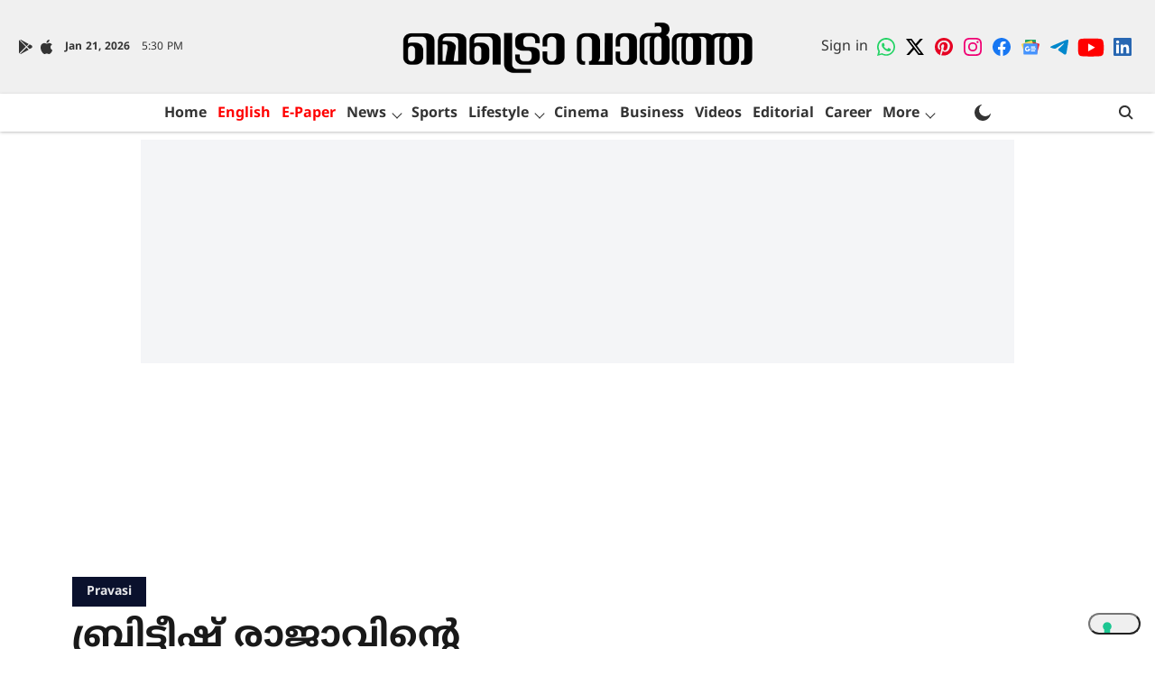

--- FILE ---
content_type: text/html; charset=utf-8
request_url: https://www.google.com/recaptcha/api2/aframe
body_size: 181
content:
<!DOCTYPE HTML><html><head><meta http-equiv="content-type" content="text/html; charset=UTF-8"></head><body><script nonce="_uxy9Jm4ktp4ye7d4tGXaQ">/** Anti-fraud and anti-abuse applications only. See google.com/recaptcha */ try{var clients={'sodar':'https://pagead2.googlesyndication.com/pagead/sodar?'};window.addEventListener("message",function(a){try{if(a.source===window.parent){var b=JSON.parse(a.data);var c=clients[b['id']];if(c){var d=document.createElement('img');d.src=c+b['params']+'&rc='+(localStorage.getItem("rc::a")?sessionStorage.getItem("rc::b"):"");window.document.body.appendChild(d);sessionStorage.setItem("rc::e",parseInt(sessionStorage.getItem("rc::e")||0)+1);localStorage.setItem("rc::h",'1769016671534');}}}catch(b){}});window.parent.postMessage("_grecaptcha_ready", "*");}catch(b){}</script></body></html>

--- FILE ---
content_type: text/html
request_url: https://cdn.adgebra.net/html/template/8465.html
body_size: 2416
content:
<!DOCTYPE html>
<html>

<head>
    <title></title>

    <meta name="viewport" content="width=device-width, initial-scale=1, user-scalable=no">
   
    <link rel="stylesheet" href="https://cdnjs.cloudflare.com/ajax/libs/font-awesome/5.15.4/css/all.min.css">

    <style type="text/css">
        .adg_Native_Img_heading {
            height: 36px !important;
            /* position: absolute; */
            margin-left: 5px;
            width: 65%;
            overflow: hidden;
        }

        body {
            overflow: hidden;
            margin: 0;
        }

        .ad_icon_text {
            position: absolute;
            font-size: 10px;
            color: #0F0935;
            right: 0px;
            font-family: 'Montserrat';
            font-weight: 600;
            z-index: 0;
            top: 48px;
            left: 80px;
        }

        .adTxt {
            background-color: #6754E9;
            color: white;
            padding: 2px 3px 1px 2px;
            font-family: 'Montserrat';
            font-weight: bold;
            position: absolute;
            font-size: 6.2px;
            bottom: 1px;
            left: 95px;
            border-radius: 0 10px 10px 0;
            cursor: pointer;
        }

        .Arrow {
            position: absolute;
            right: -12px;
            bottom: -1px;
            width: 22px;

        }

        div#Native {
            width: 300px;
            height: 144px;
            position: absolute;
            float: left;
            margin: 0px;
            /* padding: 0px 7px; */
            background: #ffffff;
            display: block;
            justify-content: center;
            align-items: center;
        }

        div#articles {
            width: 300px;
            display: block;
            left: 0px;
            float: left;
            margin: 0 auto;
            height: 144px;
            margin-top: 0px;
        }

        .adg_native_home {
            width: 100%;
            height: 50px;
            position: relative;
            float: left;
            padding: 0 10px;
            z-index: 10;
            left: -6px;
            top: 0px;
            border-bottom: 1px solid #d3d3d3;
            margin-top: 3px;
        }

        .adg_Native_Img {
            width: 75px;
            height: auto;
            position: relative;
            background-image:
                url(https://cdn.adgebra.net/custom/generic/native_loding_icon.jpg);
            background-repeat: no-repeat;
            background-size: 100% auto;
            margin-bottom: 0px;
            object-fit: cover;
            border-radius: 4px;
        }

        .adg_native_home a {
            font-family: 'Montserrat';
            font-size: 13px;
            text-decoration: none;
            color: #0F0935;
            font-weight: 600;
            line-height: 1.4;
            position: absolute;
            width: 100%;
            display: inline-flex;
        }

        .underline-on-hover:hover {
            text-decoration: underline;
        }



        .sponsor {
            display: none;
            right: 21px;
            position: absolute;
            bottom: -2px;
            z-index: 99;
            font-family: 'Montserrat';
            font-size: 14px;
        }

        .ads_by_adgebra {
            height: 20px;
            position: absolute;
            bottom: 0;
            right: 30px;

        }

        .ads_by_adgebra img {
            display: none;
            position: absolute;
            right: -31px;
            width: 14px;
            bottom: -1px;
            z-index: 1000000;
        }


        #idborder {
            border: none;
        }

        .adg_inlineBlock {
            display: inline-flex;
            width: 300px;
            height: 70px;
        }

        #adg_desk_ad {
            display: block !important;
        }

        .adg_action_btn {
            display: none
        }

        #ads_by_adgebra_desktop {
            display: block
        }

        #ads_by_adgebra_mobile {
            display: none
        }

        @media screen and (-webkit-min-device-pixel-ratio:0) {

            ::i-block-chrome,
            .adg_native_home a {
                font-weight: normal;
            }
        }


        @-moz-document url-prefix() {
            .adg_native_home a {
                font-weight: normal;

            }

        }


        .ad_icon_img {
            top: 255px;
            position: absolute;
            right: 0px;
            width: 21%;
            display: none;
        }



        .news {
            width: 756px;
            height: 105px;
            top: 19px;
            margin-left: 12px;
        }

        .newimg {
            width: 126px !important;
            height: 95px !important;
            left: -7px;
            float: left;
            top: -3px;
        }

        .textt {
            width: 94% !important;
            margin-left: 17px;
            font-size: 13px !important;
            top: 7px;
        }

        #googlee {
            width: 326px;
        }

        .spons {
            font-family: 'Montserrat';
            margin-left: 7px;
            position: absolute;
        }

        .box {
            display: -webkit-box;
            -webkit-line-clamp: 3;
            -webkit-box-orient: vertical;
            overflow: hidden;
            text-overflow: ellipsis;
            margin-top: -2px;
            /* padding-top: 1px; */
            height: 50px;
            width: 65%;
        }

        .ImgOne {
            animation: imageOne .3s ease-in-out;
        }

        @keyframes imageOne {
            0% {
                opacity: 0;
            }

            40% {
                opacity: 0;
            }

            70% {
                opacity: 0;
                right: -5%;
            }

            100% {
                opacity: 1;
                right: 20px;
            }
        }


        /* Ad Two animation */

        .ImgTwo {
            animation: imagetwo .3s ease-in-out;
        }

        @keyframes imagetwo {
            0% {
                opacity: 0;
            }

            40% {
                opacity: 0;
            }

            70% {
                opacity: 0;
                right: -5%;
            }

            100% {
                opacity: 1;
                right: -12px;
            }
        }


        @media screen and (max-device-width: 1300px) and (orientation: portrait) {

            div#Native {
                width: 300px;
                height: 100px;
                position: absolute;
                float: left;
                margin: 0px;
                /* padding: 0px 7px; */
                background: #ffffff;
                display: block;
                justify-content: center;
                align-items: center;
            }

            div#articles {
                width: 100%;
                display: block;
                left: 0px;
                float: left;
                margin: 0 auto;
                height: 50px;
                margin-top: 0px;
            }

            .adg_inlineBlock {
                display: inline-flex;
                width: 100%;
                height: 50px;
            }
        }


        /* CTA Button Animation */
        .ctaButton {
            display: none;
        }

        .ctaDiv {
            position: absolute;
            bottom: 0px;
            right: 10px;
            width: 30px;
            height: 20px;
            border-radius: 18px;
            overflow: hidden;
            display: flex;
            justify-content: center;
            align-items: center;
            background-color: black;
        }

        .ctaDiv>div {
            position: absolute;
            width: 70px;
            height: 60px;
            border-radius: 50%;
            animation-duration: 5s infinite ease;

        }

        @keyframes yel {
            0% {
                transform: translate(-80px, 10px) rotate(45deg);
            }

            100% {
                transform: translate(300px, 10px) rotate(45deg);
            }
        }

        @keyframes pin {
            0% {
                opacity: 1;
                transform: translate(300px, 10px) rotate(45deg);
            }

            100% {
                opacity: 1;
                transform: translate(-110px, 10px) rotate(45deg);
            }
        }

        .ctaDiv>div:nth-child(1) {
            background-color: #FD8A09;
            animation-name: yel;
        }

        .ctaDiv>div:nth-child(2) {
            background-color: #6754E9;
            animation-name: pin;
        }

        @media(min-width:320) {
            .adg_Native_Img {
                width: 99%;
            }

        }
    </style>

</head>

<body>
    <div id="Native">

        <div class="ads_by_adgebra_img">
            <a href="https://bit.ly/3dDDD35" target="_blank"><img
                    style="position: absolute;right: 0;top: 5px;width: 15px;"
                    src="https://cdn.adgebra.net/custom/generic/adgebra_icon.png"></a>
        </div>

        <div id="articles">
            <div class="adg_inlineBlock">
                <div class="adg_native_home" style="display: none;" id="idborder">
                    <a class="underline-on-hover" href=""> <img src="" alt="adg_65_600x500" class="adg_Native_Img">
                        <span class="adg_Native_Img_heading" id="heading">
                            <div class="adg_ocean_ad_heading"></div>
                        </span>
                        <span class="ad_icon_img"></span></br>

                        </span><span class="ad_icon_text brandtxt"></span>


                        <div class="ctaDiv" id="cta_Button">

                            <i class="fas fa-arrow-right"
                                style="color: white;position: absolute;z-index: 999;font-size: 10px;bottom: 5px;margin: auto 0;"></i>

                            <div
                                style="left: -2px;top: -15px;width: 70px;height: 60px; ;
                                        background-color: #FD8A09 ; position: absolute;border-radius: 50%; animation: yel 5s infinite ease-in-out;">
                            </div>

                            <div
                                style="left: 35px;top: -15px;width: 70px;height: 60px; background-color: #6754E9;position: absolute;border-radius: 50%; animation: pin 5s infinite ease-in-out;">
                            </div>
                        </div>
                        <div class="ads_by_adgebra ImgOne" id="ImgLogo">

                            <img src="https://cdn.adgebra.net/custom/generic/30x30.png">
                        </div>
                    </a>

                </div>

            </div>
            <div class="adg_inlineBlock">
                <div class="adg_native_home" style="display: none;" id="idborder">
                    <a class="underline-on-hover" href=""> <img src="" alt="adg_65_600x500" class="adg_Native_Img">
                        <span class="adg_Native_Img_heading" id="heading">
                            <div class="adg_ocean_ad_heading"></div>
                        </span>
                        <span class="ad_icon_img"></span></br>

                        </span><span class="ad_icon_text brandtxt"></span>


                        <div class="ctaDiv" id="cta_Button">

                            <i class="fas fa-arrow-right"
                                style="color: white;position: absolute;z-index: 999;font-size: 10px;bottom: 5px;margin: auto 0;"></i>

                            <div
                                style="left: -2px;top: -15px;width: 70px;height: 60px; ;
                                        background-color: #FD8A09 ; position: absolute;border-radius: 50%; animation: yel 5s infinite ease-in-out;">
                            </div>

                            <div
                                style="left: 35px;top: -15px;width: 70px;height: 60px; background-color: #6754E9;position: absolute;border-radius: 50%; animation: pin 5s infinite ease-in-out;">
                            </div>
                        </div>
                        <div class="ads_by_adgebra ImgOne" id="ImgLogo">

                            <img src="https://cdn.adgebra.net/custom/generic/30x30.png">
                        </div>
                    </a>

                </div>

            </div>


        </div>
    </div>

    <script>

        document.addEventListener('contextmenu', function (event) {
            event.preventDefault();
        }, false);





    </script>
</body>

</html>

--- FILE ---
content_type: text/plain;charset=UTF-8
request_url: https://adgebra.co.in/AdServing/PushNativeAds?pid=5847&dcid=9&nads=5&deviceId=1&uid=mkoaujwozmikvuxk5wl&ip=13.58.56.53&url=prze-metrovaartha.com&pnToken=2Of9OYRlGWX3dhfnQce9&inApp=In_App&refUrl=https://www.metrovaartha.com&chToken=2Of9OYRlGWX3dhfnQce9
body_size: 1035
content:
[{"imageUrl":"https://cdn.adgebra.net/images/2044_10302_306190/NRI-day1200X720_400x300.jpg","lifeOfAd":"1800","languageId":"5","ctaMessage":"Invest Now","notificationMessage":"NRI-കളേ! ഉയർന്ന വളർച്ചാ പദ്ധതികളോടെ ഇന്ത്യയിൽ സമർത്ഥമായി നിക്ഷേപിക്കൂ","trackerUrl":"https://adgebra.co.in/clicktracker/click?p1=309749&p2=36439&p3=&p5=&p6=&p7=9&p18=&langId=5&languagePriority=5&slotId=&templateId=0&p19=64056&p20=306190&gaid=&isIframe=&token=10326012117175&uid=mkoaujwozmikvuxk5wl&p21=&p22=USD&p23=&p24=1&deviceId=1&deviceBrand=Unknown&deviceModel=Unknown&osType=Unknown&osVersion=Unknown&ispName=Amazon.com&postalCode=75080","notificationTitle":"Investment+NRI+Plans","icon":"https://cdn.adgebra.net/test/UI3_image/20250113081357272-brandlogo-logo-200x200.png","notificationImage":"https://cdn.adgebra.net/images/2044_10302_306190/NRI-day1200X720_360x240.jpg","advId":"10302","campId":"64056","pricingModel":"2","currency":"inr","price":"2.8696","brandingLine":"null","brandingImageUrl":"null","clientImpressionTracker":"","impressionTrackerUrl":"","landingPageUrl":"https://investmentlife.policybazaar.com/prequote-nri","impTPTracker":[],"uId":"mkoaujwozmikvuxk5wl","size_43_400x300":"https://cdn.adgebra.net/images/2044_10302_306190/NRI-day(728X90)_728x90.jpg","size_43_200x150":"https://cdn.adgebra.net/images/2044_10302_306190/NRI-day1200X720_200x150.jpg","size_43_100x75":"https://cdn.adgebra.net/images/2044_10302_306190/NRI-day1200X720_100x75.jpg","size_169_400x225":"https://cdn.adgebra.net/images/2044_10302_306190/NRI-day1200X720_400x225.jpg","size_169_200x113":"https://cdn.adgebra.net/images/2044_10302_306190/NRI-day1200X720_200x113.jpg","size_169_100x56":"https://cdn.adgebra.net/images/2044_10302_306190/NRI-day1200X720_100x56.jpg","size_21_800x400":"https://cdn.adgebra.net/images/2044_10302_306190/NRI-day1200X720_800x400.jpg","size_21_400x200":"https://cdn.adgebra.net/images/2044_10302_306190/NRI-day1200X720_400x200.jpg","size_21_200x100":"https://cdn.adgebra.net/images/2044_10302_306190/NRI-day1200X720_200x100.jpg","size_21_100x50":"https://cdn.adgebra.net/images/2044_10302_306190/NRI-day1200X720_100x50.jpg","size_65_600x500":"https://cdn.adgebra.net/images/2044_10302_306190/NRI-day1200X720_600x500.jpg","size_65_300x250":"https://cdn.adgebra.net/images/2044_10302_306190/NRI-day1200X720_300x250.jpg","size_65_100x83":"https://cdn.adgebra.net/images/2044_10302_306190/NRI-day1200X720_100x83.jpg","custom_360x240":"https://cdn.adgebra.net/images/2044_10302_306190/NRI-day1200X720_360x240.jpg","img990x505":"https://cdn.adgebra.net/images/2044_10302_306190/NRI-day1200X720_990x505.jpg"},{"imageUrl":"https://cdn.adgebra.net/images/2044_10302_306190/NRI-day1200X720_400x300.jpg","lifeOfAd":"1800","languageId":"5","ctaMessage":"Invest Now","notificationMessage":"NRI-കളേ! ഉയർന്ന വളർച്ചാ പദ്ധതികളോടെ ഇന്ത്യയിൽ സമർത്ഥമായി നിക്ഷേപിക്കൂ","trackerUrl":"https://adgebra.co.in/clicktracker/click?p1=309749&p2=36439&p3=&p5=&p6=&p7=9&p18=&langId=5&languagePriority=5&slotId=&templateId=0&p19=64056&p20=306190&gaid=&isIframe=&token=10326012117175&uid=mkoaujwozmikvuxk5wl&p21=&p22=USD&p23=&p24=1&deviceId=1&deviceBrand=Unknown&deviceModel=Unknown&osType=Unknown&osVersion=Unknown&ispName=Amazon.com&postalCode=75080","notificationTitle":"Investment+NRI+Plans","icon":"https://cdn.adgebra.net/test/UI3_image/20250113081357272-brandlogo-logo-200x200.png","notificationImage":"https://cdn.adgebra.net/images/2044_10302_306190/NRI-day1200X720_360x240.jpg","advId":"10302","campId":"64056","pricingModel":"2","currency":"inr","price":"2.8696","brandingLine":"null","brandingImageUrl":"null","clientImpressionTracker":"","impressionTrackerUrl":"","landingPageUrl":"https://investmentlife.policybazaar.com/prequote-nri","impTPTracker":[],"uId":"mkoaujwozmikvuxk5wl","size_43_400x300":"https://cdn.adgebra.net/images/2044_10302_306190/NRI-day(728X90)_728x90.jpg","size_43_200x150":"https://cdn.adgebra.net/images/2044_10302_306190/NRI-day1200X720_200x150.jpg","size_43_100x75":"https://cdn.adgebra.net/images/2044_10302_306190/NRI-day1200X720_100x75.jpg","size_169_400x225":"https://cdn.adgebra.net/images/2044_10302_306190/NRI-day1200X720_400x225.jpg","size_169_200x113":"https://cdn.adgebra.net/images/2044_10302_306190/NRI-day1200X720_200x113.jpg","size_169_100x56":"https://cdn.adgebra.net/images/2044_10302_306190/NRI-day1200X720_100x56.jpg","size_21_800x400":"https://cdn.adgebra.net/images/2044_10302_306190/NRI-day1200X720_800x400.jpg","size_21_400x200":"https://cdn.adgebra.net/images/2044_10302_306190/NRI-day1200X720_400x200.jpg","size_21_200x100":"https://cdn.adgebra.net/images/2044_10302_306190/NRI-day1200X720_200x100.jpg","size_21_100x50":"https://cdn.adgebra.net/images/2044_10302_306190/NRI-day1200X720_100x50.jpg","size_65_600x500":"https://cdn.adgebra.net/images/2044_10302_306190/NRI-day1200X720_600x500.jpg","size_65_300x250":"https://cdn.adgebra.net/images/2044_10302_306190/NRI-day1200X720_300x250.jpg","size_65_100x83":"https://cdn.adgebra.net/images/2044_10302_306190/NRI-day1200X720_100x83.jpg","custom_360x240":"https://cdn.adgebra.net/images/2044_10302_306190/NRI-day1200X720_360x240.jpg","img990x505":"https://cdn.adgebra.net/images/2044_10302_306190/NRI-day1200X720_990x505.jpg"},{"imageUrl":"https://cdn.adgebra.net/images/2044_10302_306190/NRI-day1200X720_400x300.jpg","lifeOfAd":"1800","languageId":"5","ctaMessage":"Invest Now","notificationMessage":"NRI-കളേ! ഉയർന്ന വളർച്ചാ പദ്ധതികളോടെ ഇന്ത്യയിൽ സമർത്ഥമായി നിക്ഷേപിക്കൂ","trackerUrl":"https://adgebra.co.in/clicktracker/click?p1=309749&p2=36439&p3=&p5=&p6=&p7=9&p18=&langId=5&languagePriority=5&slotId=&templateId=0&p19=64056&p20=306190&gaid=&isIframe=&token=10326012117175&uid=mkoaujwozmikvuxk5wl&p21=&p22=USD&p23=&p24=1&deviceId=1&deviceBrand=Unknown&deviceModel=Unknown&osType=Unknown&osVersion=Unknown&ispName=Amazon.com&postalCode=75080","notificationTitle":"Investment+NRI+Plans","icon":"https://cdn.adgebra.net/test/UI3_image/20250113081357272-brandlogo-logo-200x200.png","notificationImage":"https://cdn.adgebra.net/images/2044_10302_306190/NRI-day1200X720_360x240.jpg","advId":"10302","campId":"64056","pricingModel":"2","currency":"inr","price":"2.8696","brandingLine":"null","brandingImageUrl":"null","clientImpressionTracker":"","impressionTrackerUrl":"","landingPageUrl":"https://investmentlife.policybazaar.com/prequote-nri","impTPTracker":[],"uId":"mkoaujwozmikvuxk5wl","size_43_400x300":"https://cdn.adgebra.net/images/2044_10302_306190/NRI-day(728X90)_728x90.jpg","size_43_200x150":"https://cdn.adgebra.net/images/2044_10302_306190/NRI-day1200X720_200x150.jpg","size_43_100x75":"https://cdn.adgebra.net/images/2044_10302_306190/NRI-day1200X720_100x75.jpg","size_169_400x225":"https://cdn.adgebra.net/images/2044_10302_306190/NRI-day1200X720_400x225.jpg","size_169_200x113":"https://cdn.adgebra.net/images/2044_10302_306190/NRI-day1200X720_200x113.jpg","size_169_100x56":"https://cdn.adgebra.net/images/2044_10302_306190/NRI-day1200X720_100x56.jpg","size_21_800x400":"https://cdn.adgebra.net/images/2044_10302_306190/NRI-day1200X720_800x400.jpg","size_21_400x200":"https://cdn.adgebra.net/images/2044_10302_306190/NRI-day1200X720_400x200.jpg","size_21_200x100":"https://cdn.adgebra.net/images/2044_10302_306190/NRI-day1200X720_200x100.jpg","size_21_100x50":"https://cdn.adgebra.net/images/2044_10302_306190/NRI-day1200X720_100x50.jpg","size_65_600x500":"https://cdn.adgebra.net/images/2044_10302_306190/NRI-day1200X720_600x500.jpg","size_65_300x250":"https://cdn.adgebra.net/images/2044_10302_306190/NRI-day1200X720_300x250.jpg","size_65_100x83":"https://cdn.adgebra.net/images/2044_10302_306190/NRI-day1200X720_100x83.jpg","custom_360x240":"https://cdn.adgebra.net/images/2044_10302_306190/NRI-day1200X720_360x240.jpg","img990x505":"https://cdn.adgebra.net/images/2044_10302_306190/NRI-day1200X720_990x505.jpg"},{"imageUrl":"https://cdn.adgebra.net/images/2044_10302_305367/Exclusive Plan NRI_1200X720_400x300.jpg","lifeOfAd":"1800","languageId":"5","ctaMessage":"Get Quote","notificationMessage":"NRI-കളേ! ഉയർന്ന വളർച്ചാ പദ്ധതികളോടെ ഇന്ത്യയിൽ സമർത്ഥമായി നിക്ഷേപിക്കൂ","trackerUrl":"https://adgebra.co.in/clicktracker/click?p1=308477&p2=36439&p3=&p5=&p6=&p7=9&p18=&langId=5&languagePriority=5&slotId=&templateId=0&p19=64056&p20=305367&gaid=&isIframe=&token=10326012117175&uid=mkoaujwozmikvuxk5wl&p21=&p22=USD&p23=&p24=1&deviceId=1&deviceBrand=Unknown&deviceModel=Unknown&osType=Unknown&osVersion=Unknown&ispName=Amazon.com&postalCode=75080","notificationTitle":"Investment+NRI+Plans","icon":"https://cdn.adgebra.net/test/UI3_image/20250113081357272-brandlogo-logo-200x200.png","notificationImage":"https://cdn.adgebra.net/images/2044_10302_305367/Exclusive Plan NRI_1200X720_360x240.jpg","advId":"10302","campId":"64056","pricingModel":"2","currency":"inr","price":"2.8696","brandingLine":"null","brandingImageUrl":"null","clientImpressionTracker":"","impressionTrackerUrl":"","landingPageUrl":"https://investmentlife.policybazaar.com/prequote-nri","impTPTracker":[],"uId":"mkoaujwozmikvuxk5wl","size_43_400x300":"https://cdn.adgebra.net/images/2044_10302_305367/Exclusive Plan NRI_320X50_320x50.jpg","size_43_200x150":"https://cdn.adgebra.net/images/2044_10302_305367/Exclusive Plan NRI_1200X720_200x150.jpg","size_43_100x75":"https://cdn.adgebra.net/images/2044_10302_305367/Exclusive Plan NRI_1200X720_100x75.jpg","size_169_400x225":"https://cdn.adgebra.net/images/2044_10302_305367/Exclusive Plan NRI_1200X720_400x225.jpg","size_169_200x113":"https://cdn.adgebra.net/images/2044_10302_305367/Exclusive Plan NRI_1200X720_200x113.jpg","size_169_100x56":"https://cdn.adgebra.net/images/2044_10302_305367/Exclusive Plan NRI_1200X720_100x56.jpg","size_21_800x400":"https://cdn.adgebra.net/images/2044_10302_305367/Exclusive Plan NRI_1200X720_800x400.jpg","size_21_400x200":"https://cdn.adgebra.net/images/2044_10302_305367/Exclusive Plan NRI_1200X720_400x200.jpg","size_21_200x100":"https://cdn.adgebra.net/images/2044_10302_305367/Exclusive Plan NRI_1200X720_200x100.jpg","size_21_100x50":"https://cdn.adgebra.net/images/2044_10302_305367/Exclusive Plan NRI_1200X720_100x50.jpg","size_65_600x500":"https://cdn.adgebra.net/images/2044_10302_305367/Exclusive Plan NRI_1200X720_600x500.jpg","size_65_300x250":"https://cdn.adgebra.net/images/2044_10302_305367/Exclusive Plan NRI_1200X720_300x250.jpg","size_65_100x83":"https://cdn.adgebra.net/images/2044_10302_305367/Exclusive Plan NRI_1200X720_100x83.jpg","custom_360x240":"https://cdn.adgebra.net/images/2044_10302_305367/Exclusive Plan NRI_1200X720_360x240.jpg","img990x505":"https://cdn.adgebra.net/images/2044_10302_305367/Exclusive Plan NRI_1200X720_990x505.jpg"},{"imageUrl":"https://cdn.adgebra.net/images/2044_10302_305367/Exclusive Plan NRI_1200X720_400x300.jpg","lifeOfAd":"1800","languageId":"5","ctaMessage":"Get Quote","notificationMessage":"NRI-കളേ! ഉയർന്ന വളർച്ചാ പദ്ധതികളോടെ ഇന്ത്യയിൽ സമർത്ഥമായി നിക്ഷേപിക്കൂ","trackerUrl":"https://adgebra.co.in/clicktracker/click?p1=308477&p2=36439&p3=&p5=&p6=&p7=9&p18=&langId=5&languagePriority=5&slotId=&templateId=0&p19=64056&p20=305367&gaid=&isIframe=&token=10326012117175&uid=mkoaujwozmikvuxk5wl&p21=&p22=USD&p23=&p24=1&deviceId=1&deviceBrand=Unknown&deviceModel=Unknown&osType=Unknown&osVersion=Unknown&ispName=Amazon.com&postalCode=75080","notificationTitle":"Investment+NRI+Plans","icon":"https://cdn.adgebra.net/test/UI3_image/20250113081357272-brandlogo-logo-200x200.png","notificationImage":"https://cdn.adgebra.net/images/2044_10302_305367/Exclusive Plan NRI_1200X720_360x240.jpg","advId":"10302","campId":"64056","pricingModel":"2","currency":"inr","price":"2.8696","brandingLine":"null","brandingImageUrl":"null","clientImpressionTracker":"","impressionTrackerUrl":"","landingPageUrl":"https://investmentlife.policybazaar.com/prequote-nri","impTPTracker":[],"uId":"mkoaujwozmikvuxk5wl","size_43_400x300":"https://cdn.adgebra.net/images/2044_10302_305367/Exclusive Plan NRI_320X50_320x50.jpg","size_43_200x150":"https://cdn.adgebra.net/images/2044_10302_305367/Exclusive Plan NRI_1200X720_200x150.jpg","size_43_100x75":"https://cdn.adgebra.net/images/2044_10302_305367/Exclusive Plan NRI_1200X720_100x75.jpg","size_169_400x225":"https://cdn.adgebra.net/images/2044_10302_305367/Exclusive Plan NRI_1200X720_400x225.jpg","size_169_200x113":"https://cdn.adgebra.net/images/2044_10302_305367/Exclusive Plan NRI_1200X720_200x113.jpg","size_169_100x56":"https://cdn.adgebra.net/images/2044_10302_305367/Exclusive Plan NRI_1200X720_100x56.jpg","size_21_800x400":"https://cdn.adgebra.net/images/2044_10302_305367/Exclusive Plan NRI_1200X720_800x400.jpg","size_21_400x200":"https://cdn.adgebra.net/images/2044_10302_305367/Exclusive Plan NRI_1200X720_400x200.jpg","size_21_200x100":"https://cdn.adgebra.net/images/2044_10302_305367/Exclusive Plan NRI_1200X720_200x100.jpg","size_21_100x50":"https://cdn.adgebra.net/images/2044_10302_305367/Exclusive Plan NRI_1200X720_100x50.jpg","size_65_600x500":"https://cdn.adgebra.net/images/2044_10302_305367/Exclusive Plan NRI_1200X720_600x500.jpg","size_65_300x250":"https://cdn.adgebra.net/images/2044_10302_305367/Exclusive Plan NRI_1200X720_300x250.jpg","size_65_100x83":"https://cdn.adgebra.net/images/2044_10302_305367/Exclusive Plan NRI_1200X720_100x83.jpg","custom_360x240":"https://cdn.adgebra.net/images/2044_10302_305367/Exclusive Plan NRI_1200X720_360x240.jpg","img990x505":"https://cdn.adgebra.net/images/2044_10302_305367/Exclusive Plan NRI_1200X720_990x505.jpg"}]